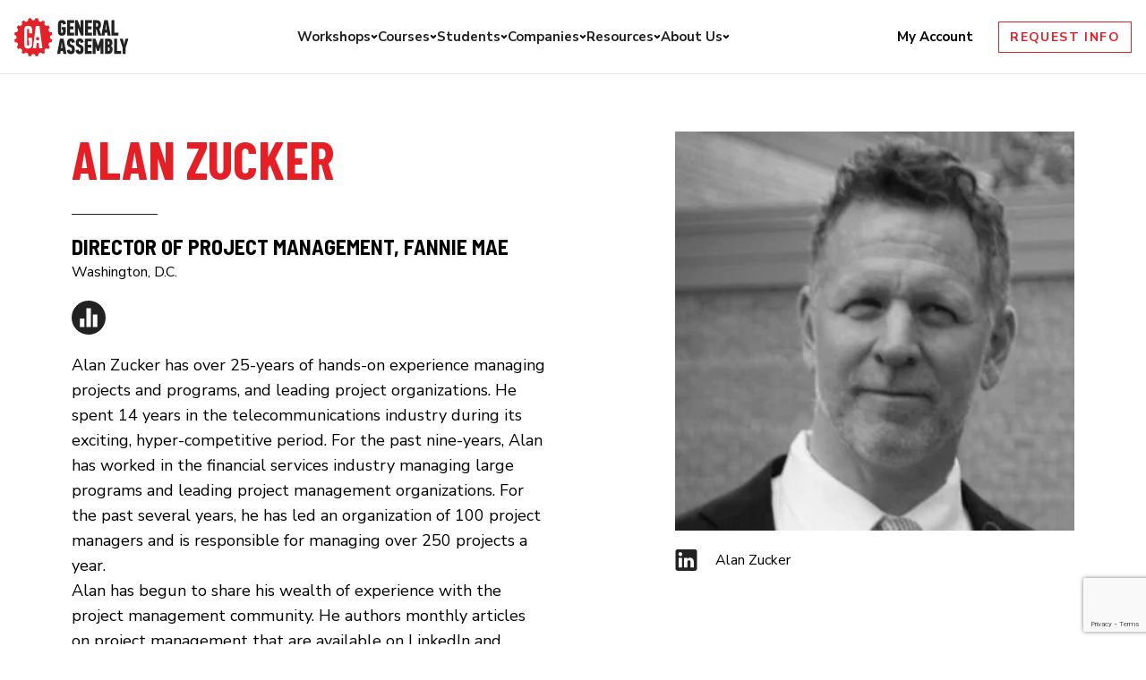

--- FILE ---
content_type: text/html; charset=utf-8
request_url: https://www.google.com/recaptcha/api2/anchor?ar=1&k=6Lev_HEoAAAAAHf7psBpw5EDu7uZsy4wecDOzo_V&co=aHR0cHM6Ly9nZW5lcmFsYXNzZW1iLmx5OjQ0Mw..&hl=en&v=PoyoqOPhxBO7pBk68S4YbpHZ&size=invisible&anchor-ms=20000&execute-ms=30000&cb=c7sz1fxdbpg4
body_size: 48765
content:
<!DOCTYPE HTML><html dir="ltr" lang="en"><head><meta http-equiv="Content-Type" content="text/html; charset=UTF-8">
<meta http-equiv="X-UA-Compatible" content="IE=edge">
<title>reCAPTCHA</title>
<style type="text/css">
/* cyrillic-ext */
@font-face {
  font-family: 'Roboto';
  font-style: normal;
  font-weight: 400;
  font-stretch: 100%;
  src: url(//fonts.gstatic.com/s/roboto/v48/KFO7CnqEu92Fr1ME7kSn66aGLdTylUAMa3GUBHMdazTgWw.woff2) format('woff2');
  unicode-range: U+0460-052F, U+1C80-1C8A, U+20B4, U+2DE0-2DFF, U+A640-A69F, U+FE2E-FE2F;
}
/* cyrillic */
@font-face {
  font-family: 'Roboto';
  font-style: normal;
  font-weight: 400;
  font-stretch: 100%;
  src: url(//fonts.gstatic.com/s/roboto/v48/KFO7CnqEu92Fr1ME7kSn66aGLdTylUAMa3iUBHMdazTgWw.woff2) format('woff2');
  unicode-range: U+0301, U+0400-045F, U+0490-0491, U+04B0-04B1, U+2116;
}
/* greek-ext */
@font-face {
  font-family: 'Roboto';
  font-style: normal;
  font-weight: 400;
  font-stretch: 100%;
  src: url(//fonts.gstatic.com/s/roboto/v48/KFO7CnqEu92Fr1ME7kSn66aGLdTylUAMa3CUBHMdazTgWw.woff2) format('woff2');
  unicode-range: U+1F00-1FFF;
}
/* greek */
@font-face {
  font-family: 'Roboto';
  font-style: normal;
  font-weight: 400;
  font-stretch: 100%;
  src: url(//fonts.gstatic.com/s/roboto/v48/KFO7CnqEu92Fr1ME7kSn66aGLdTylUAMa3-UBHMdazTgWw.woff2) format('woff2');
  unicode-range: U+0370-0377, U+037A-037F, U+0384-038A, U+038C, U+038E-03A1, U+03A3-03FF;
}
/* math */
@font-face {
  font-family: 'Roboto';
  font-style: normal;
  font-weight: 400;
  font-stretch: 100%;
  src: url(//fonts.gstatic.com/s/roboto/v48/KFO7CnqEu92Fr1ME7kSn66aGLdTylUAMawCUBHMdazTgWw.woff2) format('woff2');
  unicode-range: U+0302-0303, U+0305, U+0307-0308, U+0310, U+0312, U+0315, U+031A, U+0326-0327, U+032C, U+032F-0330, U+0332-0333, U+0338, U+033A, U+0346, U+034D, U+0391-03A1, U+03A3-03A9, U+03B1-03C9, U+03D1, U+03D5-03D6, U+03F0-03F1, U+03F4-03F5, U+2016-2017, U+2034-2038, U+203C, U+2040, U+2043, U+2047, U+2050, U+2057, U+205F, U+2070-2071, U+2074-208E, U+2090-209C, U+20D0-20DC, U+20E1, U+20E5-20EF, U+2100-2112, U+2114-2115, U+2117-2121, U+2123-214F, U+2190, U+2192, U+2194-21AE, U+21B0-21E5, U+21F1-21F2, U+21F4-2211, U+2213-2214, U+2216-22FF, U+2308-230B, U+2310, U+2319, U+231C-2321, U+2336-237A, U+237C, U+2395, U+239B-23B7, U+23D0, U+23DC-23E1, U+2474-2475, U+25AF, U+25B3, U+25B7, U+25BD, U+25C1, U+25CA, U+25CC, U+25FB, U+266D-266F, U+27C0-27FF, U+2900-2AFF, U+2B0E-2B11, U+2B30-2B4C, U+2BFE, U+3030, U+FF5B, U+FF5D, U+1D400-1D7FF, U+1EE00-1EEFF;
}
/* symbols */
@font-face {
  font-family: 'Roboto';
  font-style: normal;
  font-weight: 400;
  font-stretch: 100%;
  src: url(//fonts.gstatic.com/s/roboto/v48/KFO7CnqEu92Fr1ME7kSn66aGLdTylUAMaxKUBHMdazTgWw.woff2) format('woff2');
  unicode-range: U+0001-000C, U+000E-001F, U+007F-009F, U+20DD-20E0, U+20E2-20E4, U+2150-218F, U+2190, U+2192, U+2194-2199, U+21AF, U+21E6-21F0, U+21F3, U+2218-2219, U+2299, U+22C4-22C6, U+2300-243F, U+2440-244A, U+2460-24FF, U+25A0-27BF, U+2800-28FF, U+2921-2922, U+2981, U+29BF, U+29EB, U+2B00-2BFF, U+4DC0-4DFF, U+FFF9-FFFB, U+10140-1018E, U+10190-1019C, U+101A0, U+101D0-101FD, U+102E0-102FB, U+10E60-10E7E, U+1D2C0-1D2D3, U+1D2E0-1D37F, U+1F000-1F0FF, U+1F100-1F1AD, U+1F1E6-1F1FF, U+1F30D-1F30F, U+1F315, U+1F31C, U+1F31E, U+1F320-1F32C, U+1F336, U+1F378, U+1F37D, U+1F382, U+1F393-1F39F, U+1F3A7-1F3A8, U+1F3AC-1F3AF, U+1F3C2, U+1F3C4-1F3C6, U+1F3CA-1F3CE, U+1F3D4-1F3E0, U+1F3ED, U+1F3F1-1F3F3, U+1F3F5-1F3F7, U+1F408, U+1F415, U+1F41F, U+1F426, U+1F43F, U+1F441-1F442, U+1F444, U+1F446-1F449, U+1F44C-1F44E, U+1F453, U+1F46A, U+1F47D, U+1F4A3, U+1F4B0, U+1F4B3, U+1F4B9, U+1F4BB, U+1F4BF, U+1F4C8-1F4CB, U+1F4D6, U+1F4DA, U+1F4DF, U+1F4E3-1F4E6, U+1F4EA-1F4ED, U+1F4F7, U+1F4F9-1F4FB, U+1F4FD-1F4FE, U+1F503, U+1F507-1F50B, U+1F50D, U+1F512-1F513, U+1F53E-1F54A, U+1F54F-1F5FA, U+1F610, U+1F650-1F67F, U+1F687, U+1F68D, U+1F691, U+1F694, U+1F698, U+1F6AD, U+1F6B2, U+1F6B9-1F6BA, U+1F6BC, U+1F6C6-1F6CF, U+1F6D3-1F6D7, U+1F6E0-1F6EA, U+1F6F0-1F6F3, U+1F6F7-1F6FC, U+1F700-1F7FF, U+1F800-1F80B, U+1F810-1F847, U+1F850-1F859, U+1F860-1F887, U+1F890-1F8AD, U+1F8B0-1F8BB, U+1F8C0-1F8C1, U+1F900-1F90B, U+1F93B, U+1F946, U+1F984, U+1F996, U+1F9E9, U+1FA00-1FA6F, U+1FA70-1FA7C, U+1FA80-1FA89, U+1FA8F-1FAC6, U+1FACE-1FADC, U+1FADF-1FAE9, U+1FAF0-1FAF8, U+1FB00-1FBFF;
}
/* vietnamese */
@font-face {
  font-family: 'Roboto';
  font-style: normal;
  font-weight: 400;
  font-stretch: 100%;
  src: url(//fonts.gstatic.com/s/roboto/v48/KFO7CnqEu92Fr1ME7kSn66aGLdTylUAMa3OUBHMdazTgWw.woff2) format('woff2');
  unicode-range: U+0102-0103, U+0110-0111, U+0128-0129, U+0168-0169, U+01A0-01A1, U+01AF-01B0, U+0300-0301, U+0303-0304, U+0308-0309, U+0323, U+0329, U+1EA0-1EF9, U+20AB;
}
/* latin-ext */
@font-face {
  font-family: 'Roboto';
  font-style: normal;
  font-weight: 400;
  font-stretch: 100%;
  src: url(//fonts.gstatic.com/s/roboto/v48/KFO7CnqEu92Fr1ME7kSn66aGLdTylUAMa3KUBHMdazTgWw.woff2) format('woff2');
  unicode-range: U+0100-02BA, U+02BD-02C5, U+02C7-02CC, U+02CE-02D7, U+02DD-02FF, U+0304, U+0308, U+0329, U+1D00-1DBF, U+1E00-1E9F, U+1EF2-1EFF, U+2020, U+20A0-20AB, U+20AD-20C0, U+2113, U+2C60-2C7F, U+A720-A7FF;
}
/* latin */
@font-face {
  font-family: 'Roboto';
  font-style: normal;
  font-weight: 400;
  font-stretch: 100%;
  src: url(//fonts.gstatic.com/s/roboto/v48/KFO7CnqEu92Fr1ME7kSn66aGLdTylUAMa3yUBHMdazQ.woff2) format('woff2');
  unicode-range: U+0000-00FF, U+0131, U+0152-0153, U+02BB-02BC, U+02C6, U+02DA, U+02DC, U+0304, U+0308, U+0329, U+2000-206F, U+20AC, U+2122, U+2191, U+2193, U+2212, U+2215, U+FEFF, U+FFFD;
}
/* cyrillic-ext */
@font-face {
  font-family: 'Roboto';
  font-style: normal;
  font-weight: 500;
  font-stretch: 100%;
  src: url(//fonts.gstatic.com/s/roboto/v48/KFO7CnqEu92Fr1ME7kSn66aGLdTylUAMa3GUBHMdazTgWw.woff2) format('woff2');
  unicode-range: U+0460-052F, U+1C80-1C8A, U+20B4, U+2DE0-2DFF, U+A640-A69F, U+FE2E-FE2F;
}
/* cyrillic */
@font-face {
  font-family: 'Roboto';
  font-style: normal;
  font-weight: 500;
  font-stretch: 100%;
  src: url(//fonts.gstatic.com/s/roboto/v48/KFO7CnqEu92Fr1ME7kSn66aGLdTylUAMa3iUBHMdazTgWw.woff2) format('woff2');
  unicode-range: U+0301, U+0400-045F, U+0490-0491, U+04B0-04B1, U+2116;
}
/* greek-ext */
@font-face {
  font-family: 'Roboto';
  font-style: normal;
  font-weight: 500;
  font-stretch: 100%;
  src: url(//fonts.gstatic.com/s/roboto/v48/KFO7CnqEu92Fr1ME7kSn66aGLdTylUAMa3CUBHMdazTgWw.woff2) format('woff2');
  unicode-range: U+1F00-1FFF;
}
/* greek */
@font-face {
  font-family: 'Roboto';
  font-style: normal;
  font-weight: 500;
  font-stretch: 100%;
  src: url(//fonts.gstatic.com/s/roboto/v48/KFO7CnqEu92Fr1ME7kSn66aGLdTylUAMa3-UBHMdazTgWw.woff2) format('woff2');
  unicode-range: U+0370-0377, U+037A-037F, U+0384-038A, U+038C, U+038E-03A1, U+03A3-03FF;
}
/* math */
@font-face {
  font-family: 'Roboto';
  font-style: normal;
  font-weight: 500;
  font-stretch: 100%;
  src: url(//fonts.gstatic.com/s/roboto/v48/KFO7CnqEu92Fr1ME7kSn66aGLdTylUAMawCUBHMdazTgWw.woff2) format('woff2');
  unicode-range: U+0302-0303, U+0305, U+0307-0308, U+0310, U+0312, U+0315, U+031A, U+0326-0327, U+032C, U+032F-0330, U+0332-0333, U+0338, U+033A, U+0346, U+034D, U+0391-03A1, U+03A3-03A9, U+03B1-03C9, U+03D1, U+03D5-03D6, U+03F0-03F1, U+03F4-03F5, U+2016-2017, U+2034-2038, U+203C, U+2040, U+2043, U+2047, U+2050, U+2057, U+205F, U+2070-2071, U+2074-208E, U+2090-209C, U+20D0-20DC, U+20E1, U+20E5-20EF, U+2100-2112, U+2114-2115, U+2117-2121, U+2123-214F, U+2190, U+2192, U+2194-21AE, U+21B0-21E5, U+21F1-21F2, U+21F4-2211, U+2213-2214, U+2216-22FF, U+2308-230B, U+2310, U+2319, U+231C-2321, U+2336-237A, U+237C, U+2395, U+239B-23B7, U+23D0, U+23DC-23E1, U+2474-2475, U+25AF, U+25B3, U+25B7, U+25BD, U+25C1, U+25CA, U+25CC, U+25FB, U+266D-266F, U+27C0-27FF, U+2900-2AFF, U+2B0E-2B11, U+2B30-2B4C, U+2BFE, U+3030, U+FF5B, U+FF5D, U+1D400-1D7FF, U+1EE00-1EEFF;
}
/* symbols */
@font-face {
  font-family: 'Roboto';
  font-style: normal;
  font-weight: 500;
  font-stretch: 100%;
  src: url(//fonts.gstatic.com/s/roboto/v48/KFO7CnqEu92Fr1ME7kSn66aGLdTylUAMaxKUBHMdazTgWw.woff2) format('woff2');
  unicode-range: U+0001-000C, U+000E-001F, U+007F-009F, U+20DD-20E0, U+20E2-20E4, U+2150-218F, U+2190, U+2192, U+2194-2199, U+21AF, U+21E6-21F0, U+21F3, U+2218-2219, U+2299, U+22C4-22C6, U+2300-243F, U+2440-244A, U+2460-24FF, U+25A0-27BF, U+2800-28FF, U+2921-2922, U+2981, U+29BF, U+29EB, U+2B00-2BFF, U+4DC0-4DFF, U+FFF9-FFFB, U+10140-1018E, U+10190-1019C, U+101A0, U+101D0-101FD, U+102E0-102FB, U+10E60-10E7E, U+1D2C0-1D2D3, U+1D2E0-1D37F, U+1F000-1F0FF, U+1F100-1F1AD, U+1F1E6-1F1FF, U+1F30D-1F30F, U+1F315, U+1F31C, U+1F31E, U+1F320-1F32C, U+1F336, U+1F378, U+1F37D, U+1F382, U+1F393-1F39F, U+1F3A7-1F3A8, U+1F3AC-1F3AF, U+1F3C2, U+1F3C4-1F3C6, U+1F3CA-1F3CE, U+1F3D4-1F3E0, U+1F3ED, U+1F3F1-1F3F3, U+1F3F5-1F3F7, U+1F408, U+1F415, U+1F41F, U+1F426, U+1F43F, U+1F441-1F442, U+1F444, U+1F446-1F449, U+1F44C-1F44E, U+1F453, U+1F46A, U+1F47D, U+1F4A3, U+1F4B0, U+1F4B3, U+1F4B9, U+1F4BB, U+1F4BF, U+1F4C8-1F4CB, U+1F4D6, U+1F4DA, U+1F4DF, U+1F4E3-1F4E6, U+1F4EA-1F4ED, U+1F4F7, U+1F4F9-1F4FB, U+1F4FD-1F4FE, U+1F503, U+1F507-1F50B, U+1F50D, U+1F512-1F513, U+1F53E-1F54A, U+1F54F-1F5FA, U+1F610, U+1F650-1F67F, U+1F687, U+1F68D, U+1F691, U+1F694, U+1F698, U+1F6AD, U+1F6B2, U+1F6B9-1F6BA, U+1F6BC, U+1F6C6-1F6CF, U+1F6D3-1F6D7, U+1F6E0-1F6EA, U+1F6F0-1F6F3, U+1F6F7-1F6FC, U+1F700-1F7FF, U+1F800-1F80B, U+1F810-1F847, U+1F850-1F859, U+1F860-1F887, U+1F890-1F8AD, U+1F8B0-1F8BB, U+1F8C0-1F8C1, U+1F900-1F90B, U+1F93B, U+1F946, U+1F984, U+1F996, U+1F9E9, U+1FA00-1FA6F, U+1FA70-1FA7C, U+1FA80-1FA89, U+1FA8F-1FAC6, U+1FACE-1FADC, U+1FADF-1FAE9, U+1FAF0-1FAF8, U+1FB00-1FBFF;
}
/* vietnamese */
@font-face {
  font-family: 'Roboto';
  font-style: normal;
  font-weight: 500;
  font-stretch: 100%;
  src: url(//fonts.gstatic.com/s/roboto/v48/KFO7CnqEu92Fr1ME7kSn66aGLdTylUAMa3OUBHMdazTgWw.woff2) format('woff2');
  unicode-range: U+0102-0103, U+0110-0111, U+0128-0129, U+0168-0169, U+01A0-01A1, U+01AF-01B0, U+0300-0301, U+0303-0304, U+0308-0309, U+0323, U+0329, U+1EA0-1EF9, U+20AB;
}
/* latin-ext */
@font-face {
  font-family: 'Roboto';
  font-style: normal;
  font-weight: 500;
  font-stretch: 100%;
  src: url(//fonts.gstatic.com/s/roboto/v48/KFO7CnqEu92Fr1ME7kSn66aGLdTylUAMa3KUBHMdazTgWw.woff2) format('woff2');
  unicode-range: U+0100-02BA, U+02BD-02C5, U+02C7-02CC, U+02CE-02D7, U+02DD-02FF, U+0304, U+0308, U+0329, U+1D00-1DBF, U+1E00-1E9F, U+1EF2-1EFF, U+2020, U+20A0-20AB, U+20AD-20C0, U+2113, U+2C60-2C7F, U+A720-A7FF;
}
/* latin */
@font-face {
  font-family: 'Roboto';
  font-style: normal;
  font-weight: 500;
  font-stretch: 100%;
  src: url(//fonts.gstatic.com/s/roboto/v48/KFO7CnqEu92Fr1ME7kSn66aGLdTylUAMa3yUBHMdazQ.woff2) format('woff2');
  unicode-range: U+0000-00FF, U+0131, U+0152-0153, U+02BB-02BC, U+02C6, U+02DA, U+02DC, U+0304, U+0308, U+0329, U+2000-206F, U+20AC, U+2122, U+2191, U+2193, U+2212, U+2215, U+FEFF, U+FFFD;
}
/* cyrillic-ext */
@font-face {
  font-family: 'Roboto';
  font-style: normal;
  font-weight: 900;
  font-stretch: 100%;
  src: url(//fonts.gstatic.com/s/roboto/v48/KFO7CnqEu92Fr1ME7kSn66aGLdTylUAMa3GUBHMdazTgWw.woff2) format('woff2');
  unicode-range: U+0460-052F, U+1C80-1C8A, U+20B4, U+2DE0-2DFF, U+A640-A69F, U+FE2E-FE2F;
}
/* cyrillic */
@font-face {
  font-family: 'Roboto';
  font-style: normal;
  font-weight: 900;
  font-stretch: 100%;
  src: url(//fonts.gstatic.com/s/roboto/v48/KFO7CnqEu92Fr1ME7kSn66aGLdTylUAMa3iUBHMdazTgWw.woff2) format('woff2');
  unicode-range: U+0301, U+0400-045F, U+0490-0491, U+04B0-04B1, U+2116;
}
/* greek-ext */
@font-face {
  font-family: 'Roboto';
  font-style: normal;
  font-weight: 900;
  font-stretch: 100%;
  src: url(//fonts.gstatic.com/s/roboto/v48/KFO7CnqEu92Fr1ME7kSn66aGLdTylUAMa3CUBHMdazTgWw.woff2) format('woff2');
  unicode-range: U+1F00-1FFF;
}
/* greek */
@font-face {
  font-family: 'Roboto';
  font-style: normal;
  font-weight: 900;
  font-stretch: 100%;
  src: url(//fonts.gstatic.com/s/roboto/v48/KFO7CnqEu92Fr1ME7kSn66aGLdTylUAMa3-UBHMdazTgWw.woff2) format('woff2');
  unicode-range: U+0370-0377, U+037A-037F, U+0384-038A, U+038C, U+038E-03A1, U+03A3-03FF;
}
/* math */
@font-face {
  font-family: 'Roboto';
  font-style: normal;
  font-weight: 900;
  font-stretch: 100%;
  src: url(//fonts.gstatic.com/s/roboto/v48/KFO7CnqEu92Fr1ME7kSn66aGLdTylUAMawCUBHMdazTgWw.woff2) format('woff2');
  unicode-range: U+0302-0303, U+0305, U+0307-0308, U+0310, U+0312, U+0315, U+031A, U+0326-0327, U+032C, U+032F-0330, U+0332-0333, U+0338, U+033A, U+0346, U+034D, U+0391-03A1, U+03A3-03A9, U+03B1-03C9, U+03D1, U+03D5-03D6, U+03F0-03F1, U+03F4-03F5, U+2016-2017, U+2034-2038, U+203C, U+2040, U+2043, U+2047, U+2050, U+2057, U+205F, U+2070-2071, U+2074-208E, U+2090-209C, U+20D0-20DC, U+20E1, U+20E5-20EF, U+2100-2112, U+2114-2115, U+2117-2121, U+2123-214F, U+2190, U+2192, U+2194-21AE, U+21B0-21E5, U+21F1-21F2, U+21F4-2211, U+2213-2214, U+2216-22FF, U+2308-230B, U+2310, U+2319, U+231C-2321, U+2336-237A, U+237C, U+2395, U+239B-23B7, U+23D0, U+23DC-23E1, U+2474-2475, U+25AF, U+25B3, U+25B7, U+25BD, U+25C1, U+25CA, U+25CC, U+25FB, U+266D-266F, U+27C0-27FF, U+2900-2AFF, U+2B0E-2B11, U+2B30-2B4C, U+2BFE, U+3030, U+FF5B, U+FF5D, U+1D400-1D7FF, U+1EE00-1EEFF;
}
/* symbols */
@font-face {
  font-family: 'Roboto';
  font-style: normal;
  font-weight: 900;
  font-stretch: 100%;
  src: url(//fonts.gstatic.com/s/roboto/v48/KFO7CnqEu92Fr1ME7kSn66aGLdTylUAMaxKUBHMdazTgWw.woff2) format('woff2');
  unicode-range: U+0001-000C, U+000E-001F, U+007F-009F, U+20DD-20E0, U+20E2-20E4, U+2150-218F, U+2190, U+2192, U+2194-2199, U+21AF, U+21E6-21F0, U+21F3, U+2218-2219, U+2299, U+22C4-22C6, U+2300-243F, U+2440-244A, U+2460-24FF, U+25A0-27BF, U+2800-28FF, U+2921-2922, U+2981, U+29BF, U+29EB, U+2B00-2BFF, U+4DC0-4DFF, U+FFF9-FFFB, U+10140-1018E, U+10190-1019C, U+101A0, U+101D0-101FD, U+102E0-102FB, U+10E60-10E7E, U+1D2C0-1D2D3, U+1D2E0-1D37F, U+1F000-1F0FF, U+1F100-1F1AD, U+1F1E6-1F1FF, U+1F30D-1F30F, U+1F315, U+1F31C, U+1F31E, U+1F320-1F32C, U+1F336, U+1F378, U+1F37D, U+1F382, U+1F393-1F39F, U+1F3A7-1F3A8, U+1F3AC-1F3AF, U+1F3C2, U+1F3C4-1F3C6, U+1F3CA-1F3CE, U+1F3D4-1F3E0, U+1F3ED, U+1F3F1-1F3F3, U+1F3F5-1F3F7, U+1F408, U+1F415, U+1F41F, U+1F426, U+1F43F, U+1F441-1F442, U+1F444, U+1F446-1F449, U+1F44C-1F44E, U+1F453, U+1F46A, U+1F47D, U+1F4A3, U+1F4B0, U+1F4B3, U+1F4B9, U+1F4BB, U+1F4BF, U+1F4C8-1F4CB, U+1F4D6, U+1F4DA, U+1F4DF, U+1F4E3-1F4E6, U+1F4EA-1F4ED, U+1F4F7, U+1F4F9-1F4FB, U+1F4FD-1F4FE, U+1F503, U+1F507-1F50B, U+1F50D, U+1F512-1F513, U+1F53E-1F54A, U+1F54F-1F5FA, U+1F610, U+1F650-1F67F, U+1F687, U+1F68D, U+1F691, U+1F694, U+1F698, U+1F6AD, U+1F6B2, U+1F6B9-1F6BA, U+1F6BC, U+1F6C6-1F6CF, U+1F6D3-1F6D7, U+1F6E0-1F6EA, U+1F6F0-1F6F3, U+1F6F7-1F6FC, U+1F700-1F7FF, U+1F800-1F80B, U+1F810-1F847, U+1F850-1F859, U+1F860-1F887, U+1F890-1F8AD, U+1F8B0-1F8BB, U+1F8C0-1F8C1, U+1F900-1F90B, U+1F93B, U+1F946, U+1F984, U+1F996, U+1F9E9, U+1FA00-1FA6F, U+1FA70-1FA7C, U+1FA80-1FA89, U+1FA8F-1FAC6, U+1FACE-1FADC, U+1FADF-1FAE9, U+1FAF0-1FAF8, U+1FB00-1FBFF;
}
/* vietnamese */
@font-face {
  font-family: 'Roboto';
  font-style: normal;
  font-weight: 900;
  font-stretch: 100%;
  src: url(//fonts.gstatic.com/s/roboto/v48/KFO7CnqEu92Fr1ME7kSn66aGLdTylUAMa3OUBHMdazTgWw.woff2) format('woff2');
  unicode-range: U+0102-0103, U+0110-0111, U+0128-0129, U+0168-0169, U+01A0-01A1, U+01AF-01B0, U+0300-0301, U+0303-0304, U+0308-0309, U+0323, U+0329, U+1EA0-1EF9, U+20AB;
}
/* latin-ext */
@font-face {
  font-family: 'Roboto';
  font-style: normal;
  font-weight: 900;
  font-stretch: 100%;
  src: url(//fonts.gstatic.com/s/roboto/v48/KFO7CnqEu92Fr1ME7kSn66aGLdTylUAMa3KUBHMdazTgWw.woff2) format('woff2');
  unicode-range: U+0100-02BA, U+02BD-02C5, U+02C7-02CC, U+02CE-02D7, U+02DD-02FF, U+0304, U+0308, U+0329, U+1D00-1DBF, U+1E00-1E9F, U+1EF2-1EFF, U+2020, U+20A0-20AB, U+20AD-20C0, U+2113, U+2C60-2C7F, U+A720-A7FF;
}
/* latin */
@font-face {
  font-family: 'Roboto';
  font-style: normal;
  font-weight: 900;
  font-stretch: 100%;
  src: url(//fonts.gstatic.com/s/roboto/v48/KFO7CnqEu92Fr1ME7kSn66aGLdTylUAMa3yUBHMdazQ.woff2) format('woff2');
  unicode-range: U+0000-00FF, U+0131, U+0152-0153, U+02BB-02BC, U+02C6, U+02DA, U+02DC, U+0304, U+0308, U+0329, U+2000-206F, U+20AC, U+2122, U+2191, U+2193, U+2212, U+2215, U+FEFF, U+FFFD;
}

</style>
<link rel="stylesheet" type="text/css" href="https://www.gstatic.com/recaptcha/releases/PoyoqOPhxBO7pBk68S4YbpHZ/styles__ltr.css">
<script nonce="4LZSVWf9AfObprJ7GruDVg" type="text/javascript">window['__recaptcha_api'] = 'https://www.google.com/recaptcha/api2/';</script>
<script type="text/javascript" src="https://www.gstatic.com/recaptcha/releases/PoyoqOPhxBO7pBk68S4YbpHZ/recaptcha__en.js" nonce="4LZSVWf9AfObprJ7GruDVg">
      
    </script></head>
<body><div id="rc-anchor-alert" class="rc-anchor-alert"></div>
<input type="hidden" id="recaptcha-token" value="[base64]">
<script type="text/javascript" nonce="4LZSVWf9AfObprJ7GruDVg">
      recaptcha.anchor.Main.init("[\x22ainput\x22,[\x22bgdata\x22,\x22\x22,\[base64]/[base64]/MjU1Ong/[base64]/[base64]/[base64]/[base64]/[base64]/[base64]/[base64]/[base64]/[base64]/[base64]/[base64]/[base64]/[base64]/[base64]/[base64]\\u003d\x22,\[base64]\x22,\x22FsOlw594DMO9w6wdwqpAdcOvCxfCrgsEwqrDvsKQw47Dm3vCjWfCkAlNDsOoeMKqMTfDkcONw7VBw7woVBrCji7Ch8K4wqjCoMK8wpzDvMKTwo7Cu2rDhAYANSfCgwZ3w4fDrcOdEGkKAhJ7w6HCjMOZw5MKU8OoTcOSHH4Uwr/DvcOMwojCosKLXzjCocK4w5x7w4rChwc+AMKgw7hiCwnDrcOmLcO/[base64]/Du0lzKFPCmsOJbWHCo2hsw4PDl8KoXUDDs8OZwowhwrgZMsKxAMK3d1LCrGzChDELw4VQXmfCvMKZw5nCj8Ozw7DCj8OZw58lwpdcwp7CtsKQwp/Cn8O/wpQSw4XClSXCu3Z0w6nDpMKzw7zDocOhwp/DlsKTGXPCnMK/U1MGDsKQMcKsJhvCusKFw4Z7w4/CtcOywqvDihlgcsKTE8KwwpjCs8KtCRfCoBN8w6/Dp8Kywo/[base64]/DqsKUJcOtw7BHWhzCmw7ChCTCpn8jcQ/CpUjDlMOUYWcGw5Fowq3ChVt9fikfRsK/[base64]/[base64]/CuUrCrsKfJlzCgMOMwoorDjbCvMKIB8OdOsKzw6PCisKwZjDCj3bCvMK+w6EFwps3w6NMSHMTPDVZwrLCqTPDtyhPSBFgw60PIAslFMK/D0thw54cDgwtwoAUWMKMW8KVeBXDpkXDvsKyw6bCq2fCkMOFBTgQAWnDjMKxw5vDrcKla8KSccOVw7bCgkvDiMKxLmXDv8KqK8OiwqTDnMORex3CoR3Dok/DkMOqacKlQ8O5Y8OGwrE1C8OrwqnCqcOgWybCjiYDwpjCpGgXwrpsw6XCssK1w4QTA8OQwofDlWDDuEvDocKPBF5bY8OXw7TDjcK0LzBxw4LChcK5wopmLcOkw5nDrlsWw4TDrz8CwoHChh8Qwot7JcOpwpoUw493WMONZXvCuwpDfsK5wp/[base64]/CmS5aMcOrCMKLXWXDoA/DgS4aDcKswq3CpMKEw7Q9esOHLsOrwoPCmsKfBGnDmMOrwpQ7wrdGw7bCj8OHRmTCssKMCMOcw43CnMK+woQEwpAtLxPDssKian7CiB/Ch1gVR2JKUcOlw4fCiHNlGFvDhcKmJ8OpEsOkPgMdT28YCCLCrmTDpcKlw7rCu8K9wo1Hw4DDnzbChw/[base64]/DqjnCmEnDnsOVw4Iuwo9fwq9SN8OSw4/[base64]/CmsONVFPCrnvDnQbDncOMwq1rwrPDug4qw7NrwpRZAMKJwonCkRTCvcKpYsKZcBpnE8K2ORTChMOSNQRtbcK1LsK5w6tswo7CllBAFsOCw7ksUA/DlsKNw4zDn8KSwrR2w4LCtWIQH8KXw7JuZR/[base64]/CqwNVf3d4VU/Chw3DksKUwqQDwq7DmcONTcKqwoUpw57DuXLDoyDClwRcQX5mIsOiFXJgwrbCn2NwdsOkw419Z2DDlGVTw64Zw6tlB3jDqxkCw4XDiMK+wrJZEMKrw6NTcCHDrS5CL3hxwqPDqMKWYXouw7TDnsK0wr3Cj8O/FMObw5/DksKXw5V9w5PDhsOrw70/w5vCrcOSw5LDmBJrw4TCnjzCncKGEkbCkAzCmBrCoBobLsKRPwjDgU9Bwpxuw6Nkw5bDrmgUw59Vw6/DqMKcw7dOwoDDrsKULTRxLMKFecOZAcKvwprCkXfCiQPCtxo5wrvChmfDgWMzTsK2w7DCosKFw6PCmMObw43CjsOHaMKKworDilXDjwnDscOKSsK+P8KVKiBMw7jDlkfDvsOUCsOBZMKCGwlvXsO2asO2Yi/DtSNBXcOpw4nCrMOqw4HCvzAbwr8KwrcDw7MNw6fCgzfDnTEWw6jDjAfCp8OWUhQsw610w6MFwokoGMKIwphrB8K5wofCp8KyVMKIWAJ+wr/CuMK1IUVyJDXChMKXw5TCnADDgBzCqcKWCGvDiMONw5TDtRQ0K8KVwrczFC4YbsOWw4LDu0nDs2lJwoFVecKyTztMw7vCpsOSSEg9QwvDisKfH3nChwrCvMKZZMO0CmEzwohiBcKnw6/[base64]/[base64]/DscOOw6zDjDjDrRfCgMO7wqPDvHQpFsOrDFHDjXPDvMKLwohwwonCt8KFwq0VASzDmz5Dw70iOsK5NytfDMOowoALZ8Ksw6PDhsOgbFXCnsKPw5HCviXDi8KfwovDvMK3woMWwoV9Uxtzw63CoDgfcsK6w6vCjMKwXMK7w6LDjsKrwqtDclJ/DMKjZ8OEwrlFe8ORLsOQVcOuw4fCrQHDmlTDuMOPw6nCtsKkw75lWMKsw5PDlVkeXzzCnXhnwqYRwpAOwr7CoGjCqsOhw7vDtH5/woTChcOpOADCscORw7R0wofCrTlYw5Bpwqotw59Dw7TDrMOSfsOmw7s0wrMJG8OtXMOARiTDmmHChMOxL8KEWsOqwrlrw59XMcO0w78lwrRSw7c1GsK8w7rCn8OyRXtaw6U2wozDscOQG8O/wrvCiMKSwrd8wqXCjsKWw6jDrcK2NBADw69bw6QOVypSwr8fNMOXYcKXwqZ9wr98wp/CiMKpwrAkIMK0wr7Cq8KUPBnCqcKySClNw59eAhvCksOpAMO4wqzDpsKiw7vDqSgIw6DChMKkwqQ3w53CuzTCp8KWwprCnsKxwoI8PjHCkkBzfsOgccK8WMKiOcOSZsOQw4FmKCjDu8KgWMKHXA1HScKJwqI7w6/CucK8wpsTw4/Dm8OJw5rDumBwRRdgaggWMiDDg8Oewp7CncKua2h0EgPCksK6NXZ1w4IORnhCw7QPax1uF8KWw6fCri8zU8OobcOCQMK5w54Ew6bDogxjwpvDqMOnacK+G8K/A8OMwpwQGTXCsmTDhMKbB8OJfyfDoVNuBDxhwrIMw5XDlcOow59tc8OowppFw4PClDBDwqTDgArDnMKOEh9mw7okMWwUwq7Ct1zCisKjJcK6ehYEW8O6wpbCmyTCo8KKUcKLwrLCoXPDk0wfccKHClXCosKNwqkQwpTDok/[base64]/w4QZFBDCo2/[base64]/Crzp7w6nDqwbDnFgowpNaw7/Di1ouawI7w5/DnU1uwp/DmsKEw5cMwqQ+w6/[base64]/CnwvCpcO8a8OPUMKCw6ZCwrrCuAt5JXZgw5dBwrlGG0JGU1hnw4w2w71wwojDnBwiG2rDg8KLwqFNw7Axw7jCj8K8wp/DpsKRDcOzcxhow5hzwrgYw5Eyw51DwqfDvTjCoH3ClsOGw6ZJFlBYwo3DiMKlNMOHVWAfwpNMPA0kZsOtRik9a8OaJsOiw6TDscKvdH7CrcKHYg1Ib0F8w4rCrg7Cl0TDrVQKU8KOZXTCsVB9HsKEScOXQsOsw5/DscOAcVAuwrnCl8OSw7s4GjNZXEfCpxdLw5HChMKJDXLCpHsQCTXDtUvDi8KiPAJkaVfDiWNfw7IGwrXCj8OjwojCqEDDhsOFUsOlw5XChhEuwrDCrW/DqF87DkTDvhVMw7MbHcOUw7Auw5Nlwocjw5obw7dIFcO9w6EXw5TDiho9FwrDj8KYQ8OaGsOAw49EKMO0enDCgForwpLCmzXDrE09wqcswrkYDAAvUwLDmi/[base64]/Ih3CncO7wosTN8OIXMOza1TDisK4w45LFU1rfB3Cmy/DjMO6NhbDmEkrw7zCoBzCiAnDrMK2Dn/[base64]/DmMOLV8KLw40CE8OGw5nDlsOlw4nDlwMRBBHDjHp7wqzDjWPDtigiwpsrAMK/[base64]/FWEDwrvDjcOnwoJxwpBlU1jDqHYywoTDncKLwovDs8KAwq9+HT7CtMKhKnMKwovDncKQB3U8c8OBwrfCok3DicKBfFIdwrvCksK5P8Omb1fCgsKZw4/DqMKmw6HDh18gw4lwZUkOw7sXDxUWHCDDu8OJeUvClmXCvRbDkMOLDmTCocKAFWzDhlTCgn5QMcODwrfChWXDu0kaN2vDhlzDnsKcwpM4HkgmYMOhdsKIw4vClsKXKSrDqh7DmcOwGcKBwozClsK/Q2nDm1DCmBpUwozCjcOuB8OSY29EVUvCl8KbEcKHBcKaE3fCicKLBsKgRBfDmS3DrsOHMMKQwqt5wq/DhMOMwrrDjkpJJ3fDqzQHwq/DrMO9SsKDwoXCsB3Cp8Kow6zDrsO9JEfDkcODI107w5w2BCPCvsOIw77DicO0NkIgw5Mlw5XCn1xRw5g7VUfCiTpGw4DDnXTDrR/DtsKwfBTDm8Okwo3CjMKxw68mQQkVw4UAC8K0T8O7BkzClMOtwq/CpMOCEMOXwrcJJsOHw4fCg8KNw7JiKcORUcKVfSfCvcOFwpUlwpNRwqfDrELDkMOow77Cry7DlcO8wpzDnMKxBMO6aXZ0w67Dhzo3bMOKwr/DscKCw4zChsKJVsKzw7HDksK8B8OJwp3Dg8KAwr/DgV4UC0kMw5nCniDCkCt1w6tYPgxHw7Q1eMObw68KwrXDgMOBPsO9O2hNZn3CosOIFg9GdMK5wqYoPsOfw4PDjmwWfcK/CsOMw7bDjxPDvcOqw5A9GMOEw5vDiiFwwonCr8OJwrk2CgRWa8O7RQHCkVoNwpMKw4/CpibCpTnDgsKtwpYEwqPDizfCkcKLwoLDhQLDmcKMMMO8w49UAi7Co8KVEA4wwpY6w6rCoMKswrzDosOMasOhwodfRxTDvMOSb8KSfcOMfsOLwqHCuhvDl8Kow5PCugo4DEpZw5hSd1TClMOvSypzH3cbw4hnw4PDjMOecx/[base64]/[base64]/Cs8OUw6rDqsK9WsKLw51KNX/CtnM3RQ/[base64]/Dry7DvngvUsOCw63CojrDqWUywrbDu8Ofw4DCncKWC1zCssK6wq55w5zCncKVw7TDs17ClMK3wrTDuwDChcKqw6PDmmLDrsKfVD/[base64]/CuMObwqjDsMOLN8OGwovDkj3DpGfCgCsDw41gwpPCpEc3wpLDicKKw7TDjCtUER9jGcOTZcK2TMOqa8KdSE5rwoFpw5wTwo5jIXfChRZiF8OSNsKRw7EVwrbDqsKMdk/CtW0Tw4AFwrbDg0h0wqE4wrYHHG3DlURRLF10w7DDoMOBCMKPKFPDqMOzwoN9w4jDvMOlLMKrwpwiw6AxG2cVwpRzBFTCvx/CuyfDrlTDkD3DkWQ/w6bCgBHDvMObw7TCkiDCrMOlRhZrwptTw4omwrTDqsOYUmhhwoIrw4Z2bMKSH8ORZcOyU0BDUcOzHSzDksOxf8KyaBUEwpLCn8Opw6/DosO/[base64]/wo3Dp3DDqF5uSztpFHc+aMOLcV7CtCHDrMO9wpvDgcOww6M+w63Cshdhwq5BwovDgcKebh4dMcKLQcO0XsO4woTDkcOFw4XCl0TDiw5ZAcOzEsKjWsKeHcO6w7zDlWgiwovCoHxrwq1vw7IYw7nDt8Kmw7rDr3HCrW/[base64]/CqUR4wqg4LivDggrDnkHCpXJtHHtPRcO/w4wBGsKTOHHDvMOTw4zCssOQesO9T8K/wpXDuznDncKbY0UCw4HDjX3DvcKFKMOORMODw6/Dq8KMI8KUw7vClcOCb8ORw7zCkMKQwpbCncOQXC5Gw5LDryzDgMKQwp9xUMKqw452fsORAcOEQAnCtcOxBcOxV8O3w4EYXcOVwpHDl0UlwqI9Jmw5GsOeQRPClF4LEsOuTMO+wrTDrCrCnXDDiWcdw4XCiEwawpzCmnxfAx/Dh8Oww6YFw7RtNRPClXZhwr/CoGAZMEfDhcKCw5rDojdDQcKsw4AHw7PCsMK3wqrCo8O1EcKpw6EYCsKwccKmdcOfE1YmwqXCocK6bcKkJgAcF8K0PmrDj8Ofw5t8QR/DtA7CogvCnMO9w7HDlSjCuSLCgcOjwokGwqN0wpUxw6/CusKOwo/ClRdew5Z/PX3Dm8KBwoV3H1RYYl1LYU3DnsKicAAfBwRhJsO9DcOTEcKTfA3CsMOJNgvDhMKlP8KGw6TCoQgqBCUiw7ssZcKiw6/CgA1pJMKcWhbDnMOUwo9Tw5wRCsOjUhrDhyjDlRMCw7x4w6fDucOPwpbCk1Y4fVFaBMKRA8K+BMODw5zDtx9ewpnCqsO5Wg8dXsKjS8KdwpnCosKldkLDusKow5E/[base64]/Dm2hhw7t3LMOlw7U0woPDu3rCojRUR8OjwoFpwpYSA8Kbwo/DrnXCkSzDqsOVw6rCrH9nexp6wrrDtxs9w5bCnzfChgjCn1F/[base64]/CscOvw6wqwp9Yw5nCtFbCqsOpQg7CrSpqVsOhYiLDjikfVMKTw5RCC1NpcMOKw6Z0AMKMZcOtGCUGDUzCusO0YMOBMEDCo8OEQGzCsB/[base64]/[base64]/CscO9w5/[base64]/CtsKtcG/DocKnwr4fw7FWwoZaHlDCrsOMM8KjWsKyeWhSwrjDtxJbDxHCk3RcKcK8KzBtwpPCjsKQGk/Do8K1OsOBw6XCusOHc8OXwrMlwq/[base64]/Cv8K8w5JoRMO0wp0Ww700w6jDgMKlAm5FwqnClmIJVcKEF8KgPMOVwpDCnBAqT8K2w6TCkMOQEkNSw6/DqsOcwrkCdcOGwovCimY/f1vDjS7Dg8O/[base64]/CusKoZcOkwpozBsKLCcOzwqDDg0BnSkYtKsK+w68JwpdNwrdzw6zDvAHCp8OOw4MxwpTCvFsUw682W8OkGXfCgMKdw57Cmg3DucKHwojChht3wq5qwpA1wpxMw64LAMO4AAPDnB/CvMOWDl7CrcK/woHCnsO1DwN/wqXDkghdV3TDt07Di20PwqdBwonDkcO6JzZbwp4IRcKlFAzDpmVBbsOlworDjDLCisKfwpYaBjjCpkN/[base64]/CqMOpw7FdwqPCvwIwwrsJbcKsw43CgsK3OsKIKlDDicKxw7zDiSd/c2AcwpADK8OPPcKwA0LCiMKWw4TCi8OkWcOBcwMuAxR1wp/[base64]/w6nDocOSZXlCKHLCj8OdwrzDh8KtUsOncsOUK8KtJsKeF8OFTyfCuQ19PMKrwoLCnMKZwqHChEBFMsKXwoPDqMO7Xg8BwrfDjcKZEBrCp1AtAy3Cpxo/[base64]/ChEzCtVHCmMOOw57DkMKxa0HDvlvDhlXDvsK9QcOEJxkbY18fw5PDvVNAw6fCrMONYMOrwpnDqUJlw6p1U8KiwqQiIDZCJw/Cp3bCtUlwTsOBwrV/[base64]/[base64]/CnMKtw4zDhEsWwp0xw6bDtcOtw6FTQWPCnsKrUMOmw78qw5LCocKEOsKiAlhnw6IgE1E8w6TDhkfDoEfCl8Kfw6lgClfCtcKAIcOew6BpPW/[base64]/[base64]/[base64]/w65mw5RHw6Mcwox1HBlnV1XCjsKFw6IcHWPDjsOXRMK7w7zDs8O9X8KiaEfDlWHCmgAswonCusOWdyXCqMOVZ8K6wqIkw6/[base64]/[base64]/DvsKnw5TDkT8wdcK8w6vCm8KFYsOSwovDgsKOw5TCvwR2w5FjwoZGw5V4wpHCgh1tw7p1IELDuMOmEDnCg3TCoMOdR8OnwpYAw7IUZMOywq/DgcKWVUTClGQtEnjCkStAwrRhw5vDsll8IiXCnBsiKsKeEFF/w4MMMhYhw6LDqcKoChZ7wrsNwpcRw4QDEcOSeMO3w7fCg8KBwrTCj8O9w5JJwpnCgDpOwqXDkzzCucKRFQrCi23DksO2IcOsOQFGw5ZOw6RUO2HCrz98woo4w7hwQFdZbcO/LcOuVsKTPcOWw45Pw5zCscOKA3rCjQlkwqoJDMOwwpXCgANWd3fDlCHDqnp+w5zCjR4DRcO3AGPCsk7CqztcejnDvMODw6FYdMK+OMKlwotJwrwVwokdEl9Ywp3DoMKHwrnCvUhNwrPDjW8paht4IsKIw5bClkrCv2oxwrHDqUZUbHIfKsOFPHDCl8KTwr/DmMKaZkbDtRNuEcKMwqAkQCvCmMKswphyeE4tecOIw4fDm3XDhsO1wqMvdBrCgVx3w6xYwqFHBcOyGSfDtlzDlMK5wpM/w5x1HAvDu8KMXGvDssOYw7TDj8KQOCY+KMKswqjClUIwLBUawpc0XHbCmSHDnz9dacK5w6Ufw7XDu2vDp1zDpAjDh3rDjyLDucKFCsKiaTFDw70VKWthw6pxwr08A8KtbVIqPQZnLighwojCv1LDgRrCv8OUw5EhwoUWwq/Dj8KbwpsvesOOwrDCuMKXEBXDnTXDj8Kkw6MCwpAjwocTLnXDtkt/w7RNaRHDosOfJMOYYHTCnEA6ZMO8wrU7MFkjHMOEw5DCvCsowoPDjsKHw4zCnsOoEARUQcKewqzCoMO5Vj7Cq8OOw5/CmTXCg8OTwqTDvMKLwo9ULBLCvcKDecOebDrCqcKlw4fClz0KwpLDlE4Nwq/CsSQewqXCocKhwrxRwqc+wqbDjsKTTMOXwpPDrHVow58rwpQmw4LDqMO+w4AXw6leMcOhPQHDvXHDocOrw4UbwrsYwqcSwowZdghDL8OtGcKHwqgiMVnDoijDmMOSfic2DsOvLXZlw4M8w7rDkMO9w5zCk8KoV8K5dcOXWW/[base64]/ComrCtcOgM0LClkdiSsKkcGDCmcOGwptKJzV+bHx8GcOEw7DCn8OXHFHDjRw/FF8cXzjCkWdPGAY9WBEsCsOXNkPDq8K0NsKNwqjCjsK6dDx9e3zClsKbcMO/w7jDth3DjULDpMOKwpHCnThNOsKywpHCtwjCpkTCpcK1wqPDpMOKWUdsNVXDs0MlKj9CccK/wr7CsytqakhddQrCi8KpY8OXSsOZNsKkAcOtwpJAMynDjMOlAAfCocKUw5oUa8OFw4pWwrrCj2lfw6zDqlYWQMOtccOId8OmRB3CkULDumFxwqHDpBvCtl9xEETDg8KAD8OuY2nDvFdyFsKxwrFkcVvCkXAIw5JMw5/DnsOvwp9THj/Cmx/Dvi43wpvDnSs1wr7DhFdXwozCkV9Gw4nCmyM5wochw6IpwpQ9w5Jxw6ofL8KxwrLDoXvCksO7IMOUcMKYwqfCli57SikiWcKbw4HCh8OpGMOYwr1Jw4MEdCJUwo/CpF4ewqbCiAxewrHCtXJSw5Maw4/DlS0FwrgYw7TCkcKsXFXDkCx/acOjTcK/wo/[base64]/ecK+w43Cn8OMG0nDp8Ocw4Q6P0zCpzbDqS8IFsOadko4wp/ClmbCkcOhO0XCinNVw6RiwozDqcKhwrHCv8KndQzCsH/DtMKVw6jCvsKubsOBw4g3wq/CvsKPElMDYxISBcKvwqDCnjvCm1bDsiA6wqZ/[base64]/DjMOoHMO5w7vDqMKhw71Qw4nDv8Ovw6bCpMOOBlrConRow7/CgyXCtE/DoMKrw4wpSMKPTcKCKVTCgigfw4nDicO5wr9hw5XDnMKewoPDknYRK8KTworClsK1w5tcW8OmfkLCu8OjCwjDhcKMfcKWVUBicG1dw7YYY3lHasOwO8Kow5XCoMKWw6sIT8KJR8KhEyRhNcKNw5fDvETDql3DtFHCinZ0GMK3JcOYw5Jcwo4/wrtlY3rCp8O8KlXDj8KiKcKrw5N3wrtlC8KhwoLCgMKPw5TCjC/[base64]/CiQF6w6RiasKAwptwP8Ksw5UvQiQ0w4bDu25RJmc1T8Knw6tBRhEtPcKEdjfDnsO2VVvCtcK1McOBJkfCm8KCw6FYIsKYw6tYw5rDonVrw4LDqWfDlG/CrMKewonChgxOMsOww7hUXTvCgcKdM0oewpAyI8O5Fw5DTMO8w594WsKqw5nDvHrCh8Kbwq8ww4h5JcOew64iX3glQTF1w5cgXyPDklgnw4XDo8ONdGMqSsKRHsKjMAB3w7DChFV6REheH8KPw6rDrS8pwqBbw4l6ImbDo3rCisK5FsKOwpnDscOZwrzCn8OnCx/CqMKVdyjDh8OBwpdYwpbDssK3wp5jZsOHw55Fwo1yw57DoUUAwrFwSMK2w5s7HsONwqPCtsO+w6hqwr/[base64]/CkcO6w61Jwr3Dg8KKw68VQ0XDoMOSDiHCnMOTwrYhLktIw4dLY8OiwoXCscKPJEYBw4k8aMOPw6BrFyUdw5p7WBDDn8K/YlLChE8rLsO3worCm8Kgw4vDjMOfwr5BwojDtcOrwrB2w5/Dl8OVwqzCg8K/cCYxw6jCpMOfw7XCmiQJNlpLw6vDp8KJEnnDgm7DpcOASmDCqMOaYsKYwqPDj8Ofw5jCucKuwox+w7UPwoJyw7vDiHHCuW7DjHTDk8Kxw7PDtCt2woprNMK7OMKKRsO/wrfDg8O8RMKPwqFoBip7PcK1a8OMw6oewpcfIMKzwqYlL3Ziw4ooQMKIwp8Yw6PDh3klShvDs8OMwr/CncO5Xm3CqcOowowuwoIlw6JYFMO7Y0xlJMOENcK9DcODCzLCnXN7w6PChkEpw6hMwq4Yw5zCvEkqHcOawprCinwkw4TDhmzCtMK8GF/DssOPDkRRU1gVAsKhwrXDhV3CuMO0w73Dt3/DocOOcDLDvhZRwrJ6w4ZrwozDj8KRwocRAcKuRhLDgSrCqgvCvT7DrHUOw6zCicKjOyotw40GQ8OzwpEsfsO2X2ByT8OyNcOtS8O3woLCrDvCpHAeCcOsEzrCj8KswrjDiUpIwrVLEMOVIcOvwqTDhE9Iw5/Cv3ZYw4rDtcKPwqLDlcKjwrXCjwrDohB1w6nCnTfCp8KGFFY/w6zCs8OIAmXDqsK0w6E/VHfCu1zDo8KkwrzCo0x8wq3CuUfChsOHw7siwqUzw5rDvQIGJsKFw7fDrGY/[base64]/CsxjDqMO3VEPCn3rCkMOzPx3DjsKsbGrDn8Orw5cyVzwcwqfCtXZqDMKwZ8KDwrrDomHCi8OkBMOkw5XCgVRJXD/DhCDDhMKDw6pXwoTCpMO6w6PDsjvDnMKxw6PCnRElwoHChhHDkMOWAlQYH0bDucOqVB/DssKlwp0mw6nCgGQLwolCw7zCr1LCmcO4w5TDscONJMOxWMOmOsONUsK5w6d3FcOqw4TDsTJWQcKebMKbTMORasO9ByDDucKdwrsqAyjDizjDvcO3w6HCrTwlw7JZwqDDlDjDmSVBwpzDnMONw7LDnnAlw5BdJ8OnFMOnwrgGWsKoLhgjw6vDkF/DtsK+wqRnHsK2OXgxwqoLw6dQJxfCowg0w41kw4xBw5/DvC7Crmsbw5/CkRZ5VGjChShFwrbCrhXDv3XDrMK6dlQow6LCuCrDsDrDsMKsw5LCrMKWw7NuwpgDHD/[base64]/CvcODb8OUL1AEw5t6VsK/BMKCw45Aw57CssOweHJCw7Y4wqLDvQnCmsO5cMOoGz7CssOkwoRewrkXw6/DlUbDk0t3w708KD/[base64]/Co8KywrAyw53CgcOmJ3g8wpfCqMKqw7VEDsOaw4pQw7jDhMKMwrJiw7AKw53DgMO/Ux7DgDzCkcOifWlgwoMNClrDrcOwD8KYw5Ndw7NIw6PClcKzw45KwrXCg8Omw67CqGd3EBPCh8Ksw6jDmk5wwoVvwp/CmgQmwovCoAnDhsKhw68gw7HDksKwwpU0UsO8GcOTw5/DrsKRwoFLUSMvw558wrjCmDTCrmM4fWRXB27CuMOSU8Kkwqd4CcOGW8KGVCFLecKnMRocwqxlw5oaPcKKVMOnwpXDv3XCoRQlFMKkw6/[base64]/Dm1zCosOZwotBwoDCkjEEVUvCiMOUwoxlFng5woR/w6sHV8KWw5jCrEEaw7pcFiTDrsOkw5wUw5PCmMK/[base64]/CosKfwp1QOMKiE3XDn8OBwqDClMOSw7wYE8OvXcKMw6bDhxEzDcKsw4zDnMK7wrU6wpfDlSscZMK/UU8VPcOmw4MMF8OZWMOPNHvCtXV6FMK2UQvDlcO6EnPDtMKdw7rDuMKJF8Oawq/[base64]/ChDFBLcKRwrtqBiQKFcO/[base64]/Cp8K/AT9ew6U2w6LDri1gworDkcKsDxvDkMKewoQQOMO0HsKbwpHDkMO2LsO7Vi55w40wLMOjdsKtwpDDuTV8wppPIDZbwofDocKaCsOTwo8Iw7zDh8O+woPCiwt3HcKLfsOGDh/DjFvCkcKewqDDrcOmwoDCicObWy14wqUkFy5JGcO/dgLDgMOieMKvTsKnw7HCpHTCmxkywpxhw4dDwrnDsWhCD8Ogwo7DoH19w5QFNsKlwrDCrsOew6lMEcK7I1pgwr3Dh8K4XMK4QsKDHcKrw4cXw73DjDwIw7R2AjAzw4fDucOVwrzCmSx/Y8OZw6LDn8KWTMOqA8O3dzoRw75qw4TCrMOjw4/DmsOYKMO2wpFnwqoVScOVwqvCjEtvZsOZAsOOwrJ4B1zCm0zCo3XDtkDDssKRwrB9w4/[base64]/[base64]/DcKVwpEdwojDpyJxwoFXwppZwq41Om50wo8kaVoJCcKzL8OyFkENw4/[base64]/DsgwkwqlhwpJKwrw9EcOwQ8K/w7obQ2DDokHCpG7CgMOVciN9RW9Aw63Dq3w5csKLw4IHwrBCwp7CjVjDg8O9cMKhbcKYeMO8wrUQw5slUjRFAnpjw4ImwroVwqAcdiHClcO0VMOmw5dFwqrClMK4w43CiWxQwoDCtcK9J8KZwoTCosKrKH7CllrCq8K7wrHDrMKSYMOVAAXDr8KtwpnDuVjCm8OzAw/CncKObmlkw7YUw4vDtWjCs07DsMK2w7I8NEbCtnPDvcKjJMO8eMOsH8OFWnPDpVp9w4F9X8OERxddWlBiwpXCl8KeDE3Dv8Oiw6jCicOoBgQ/YGnDkcOOTcKCUAM5WVofwp3DmxIvw7vCucO/Lxdrw4XCqcKqw792w7ctwpTCpGJ1wrEwCj9gw5TDl8K/w5DCsW/Dkz97UMKKfMK8w5DDqcOtw5wiHn8jdwEUUMOcSMKXEcOrCl/DlMK1ZMK5IMKNwpjDmhTCvCsZWm4zw7rDosOPGC7CjMK9LU7CvMOnTRzDkynDn3LDvF7CvMKgwp56w6TCi3lCc2/DhcOBfcK7wrlRdFrDlcOkFD4VwqUPDwU3GWwhw47CscOCwo1iwobCnMKdGMOEGMKFNyPDjMKqFMOCAMO/w7V/[base64]/XTodw6sww4rCiCHDrcKcw4UCwrrDqsKIJcKdAcKWXD97wohuACTDv8KKBG5vw7bCq8KLfsO1LRLCtXLCgjMRb8K3TsOgScOqIsO9Z8OiMMKHw6HCiiDDiF/Dl8KPZmTCqFHCucKSXcKpwpPDjMO2w4liwrbCjUUPE1LCssKSw5TDvQbDiMO2wrcUKsOuIsOGZMKgw5NEw63DiEvDtnrCmF3CkxjDiT/Do8OmwrBRw7TCiMOOwpQTwq9Twpsfw4UAw73Dr8OUeU/DoW3CrSDDmMKRSsKlcsOGEsOCdcKFM8KULy5FbjfDh8KbQMOWwoElEDowXcOCwqhYOsOsOMOaMsKewpbDisKqwoIufcOoFw/[base64]/w4vCusOnw5wuWMObw4dNwpZEwpLDoA3CuFbDtsKswqbDuRXCnsKZwrXCtX3DhcKxa8OjbCLCpSXDknvDqsOnd0JZwo/CqsOHw5ZBCyhcwpDCqEnDlsKgJmfCqsOcwrPCmsKkwqTDm8K9wowbwr/ChkXClHjCpXvDssK8FCLDj8KhHcOzTsO4SlBqw5/[base64]/Cn8OeESPCghkkw6zChcKjeDzDoipTw7XDu8K7w6DCiMKMwpNTwqdQGm8RAsOQw47DiQzCvHxIZg3DqsOcfsOAwpXDgsKuw6/DusKiw4nClRZCwoFEIsKBSsODw4HCrkszwpoOV8KAOMOCw6zDpsOVwqJ+P8KvwqENJ8OkWg9Bw5LCj8Ouwo3DsiAESRFAFMK3wqrDihNww5sHfsOGwqBWQsKTw6vDkVxJwqNGwrAgw50gwr/[base64]/DisO3wp3DvBHDrWMnYMKkwqLDr8O7w75ew5oiw4HCjnfDuh1fIsKRwqLCvcKJNBRResKawrZVw67DmFnCp8OjaGAIw4lnwpU7fcKtTwchbsOkUsK9w4DCmxk0wrxZwqfCnGIywqoaw47DvcKYaMKJw73Diio8w41OOx4Cw7fDusKlw4nCicK/[base64]/fVnDrsOqeA7DqBrDkcOiF8K0KRPDm8KwSEY8SVdScsOJNSU7w6hwBcKpwqRrw4LCnjo1wonCkcKow7DDisKfUcKuLyIwGjYoew/DocOjNWl9IMKCTn/CgMKOw5zDh0oOwrDCuMKpXxEhw68ud8K0JsKCbiLDhMKSwoo5ChnDjMOJMMKNw5w8wpXDqhjCtQbDjTpRw70uwpPDmsOowrctLmjDnsKSw5PCpTdXw7nCvMKIXcKFw5nDrz/DgsO9wqDCm8K1wr3DlcKAwrXDi3XDo8O/w7pdeTxPwojCiMOJw67DjlE5JmzCpnlYYMK0LcOkw7XDq8KtwqsJwoBBDsKeX3XCkynDhF/CgMKREMK0w6NHFsOIQ8OswpzCnsOqEsOuG8O1wqvDuhlrUsKWNm/CvWbDkyfCh2B2wo4UGw/CosKywo7Cp8OuKsOIP8Ojf8OPbsOmHH9bwpVeXUd6worChsKTcAvCqcK8VcK2wokow6YKecKTw6vCv8OiNcKURSjDk8KEMwR9VWvCjw8Iw5U2wpbDt8KASsOacsKRw4gMw6EMCEheQzHDoMO/wp3Dv8KjRGJCC8OPHj0Cw58rDHZ+EsOOQ8OTKxfCqSbCuQpmwq7CmDXDiwDCuD54w55YcDMYLMK4ccKicREBLn1zNMOrwrjDtR/[base64]/CvyzCm1bCnQjCocOawpRVw7zCrGRhAsKYXh/CijssBhjCkXzDpMK6w6/CvcKSwobDrljDg21JYcK7w5HDlsOFP8KDw589w5fDo8KEwqlZw4gpw6pNGsO8wrBRVsKHwq8UwoRZZcKow4lyw4PDlAhQwoPDu8KZU2/Dqh9kZUHCu8OMfsKOw5zCt8KawpFPCn/DpcOewp/CusK/d8KUMUHCqV1Ow6dww7DDlMKfwpjCnMK1W8Kewrtywq95wo/CocODO1dvQytYwoh3wqQ1wq/[base64]/Chj3CkcOYOcOIO3rDk3NPwqvDksKIQcOTwq7Dq8O1woTDkBcFwp3DlB0ww6Z1w61Aw5fDv8OTMznDpE5CHAlWdSpEIMO3wrojJMKww6wgw4PDo8KaAMO+wrVwDQ0ew6hnFQlQwoIcLsOODSEdwr3Dn8Kfw6s2SsOEP8Okw5XCosKPwqg7wo7DiMK/DcKawo/DrWrCsXQPAsOqYBrCm1HClkQ8bm3CvsKdwoUIw4pyesO0VGnCo8Omw4bDgMOMU1vDtcO1w5NbwpxQTF9NO8K5JBQ4w7LCsMO3dzMxGnVbH8Kda8O3A1LDsB01QsK/OcO9TFA0w7/Co8KQbMOewpwff0bDqGtXPBjDiMO6wr3DuC/[base64]/Du8OZGQwzw6zCs8KFflkRw7rDhh3DlmDDgcOGFMK9aQ\\u003d\\u003d\x22],null,[\x22conf\x22,null,\x226Lev_HEoAAAAAHf7psBpw5EDu7uZsy4wecDOzo_V\x22,0,null,null,null,1,[16,21,125,63,73,95,87,41,43,42,83,102,105,109,121],[1017145,884],0,null,null,null,null,0,null,0,null,700,1,null,0,\[base64]/76lBhnEnQkZnOKMAhmv8xEZ\x22,0,0,null,null,1,null,0,0,null,null,null,0],\x22https://generalassemb.ly:443\x22,null,[3,1,1],null,null,null,1,3600,[\x22https://www.google.com/intl/en/policies/privacy/\x22,\x22https://www.google.com/intl/en/policies/terms/\x22],\x22jZQR9VnKzaOoi52yYt5psisx8sxG0EWwE5rmBDXi5e0\\u003d\x22,1,0,null,1,1769433449291,0,0,[203,140,230],null,[32,118],\x22RC-2_liDwQIEN5_cg\x22,null,null,null,null,null,\x220dAFcWeA4ME2hThZFJuSQAnoDsf71jX8mcn5Aqg76lHnMu65Dawkms-o0KXolHd52MQjJ98zh_cE1VLP0yRSYEMkV9ocHEf4GyDg\x22,1769516249244]");
    </script></body></html>

--- FILE ---
content_type: text/javascript; charset=utf-8
request_url: https://cdn.bizible.com/xdc.js?_biz_u=a120b90bd7dc407e99e32d260319b09f&_biz_h=-1719904874&cdn_o=a&jsVer=4.25.11.25
body_size: 218
content:
(function () {
    BizTrackingA.XdcCallback({
        xdc: "a120b90bd7dc407e99e32d260319b09f"
    });
})();
;


--- FILE ---
content_type: application/javascript; charset=utf-8
request_url: https://ga-marketing-navigation-production.vercel.app/scripts.js
body_size: 2606
content:
(()=>{"use strict";function e(){return{groups:document.querySelectorAll([".mn-header-menu-level-1 > li",".mn-header-menu-level-2 > li",".mn-header-menu-level-2 > div",".mn-header-menu-level-2 > div > div"].join(","))}}function t(e){return{menu:e.querySelector(`.mn-header-menu-level-${e.dataset.submenuLevel}`),container:e.querySelector(".mn-header-menu-link-container"),link:e.querySelector("a"),icon:e.querySelector(".mn-header-menu-link-icon"),button:e.querySelector(".mn-header-submenu-button")}}function n(e){const{groups:t}=function(e){const t=[`.mn-header-menu-level-${e} > li`,`.mn-header-menu-level-${e} > div`,`.mn-header-menu-level-${e} > div > div`];return{groups:document.querySelectorAll(t.join(","))}}(e);t.forEach((function(e){s(e)}))}function s(e){const{menu:n,link:s,icon:o}=t(e);n&&o&&(c(n),n.classList.add("mn-hidden"),l()&&(!function(e,t){e.classList.remove("mn-justify-start","mn-gap-4"),e.classList.add("mn-justify-between"),t.classList.remove("mn-order-[-1]","mn-rotate-180")}(s,o),i(e,!0),r(e,!1)))}function o(e){const{menu:s,link:o,icon:c}=t(e);s&&(s.classList.remove("mn-hidden"),l()?function(e,s,o,a){e.classList.add("mn-block"),function(e,t){e.classList.add("mn-justify-start","mn-gap-4"),e.classList.remove("mn-justify-between"),t.classList.add("mn-order-[-1]","mn-rotate-180")}(s,o),i(a,!1),function(e){return e.classList.contains("mn-header-menu-level-3")}(e)?function(e){const s=document.querySelector(".mn-header-menu-level-1"),o=e.cloneNode(!0),i=document.querySelector(".js-mobile-placeholder");s.classList.add("mn-hidden"),i.classList.add("mn-py-2"),function(e,s,o){const{link:i}=t(e);i.classList.add("mn-text-red"),i.addEventListener("click",(t=>{t.preventDefault(),s.classList.remove("mn-hidden"),o.removeChild(e),o.classList.remove("mn-py-2"),n(e.dataset.currentLevel)})),o.append(e)}(o,s,i)}(a):r(a,!0)}(s,o,c,e):a(s))}function i(e,t){const n=e.querySelector(":scope > .js-description");n&&n.classList.toggle("mn-hidden",t)}function r(e,t){document.querySelectorAll(`[data-current-level="${e.dataset.currentLevel}"]`).forEach((n=>{n!==e&&n.classList.toggle("mn-hidden",t)}))}function a(e){const t=e.classList.contains("mn-navigation")?"lg:mn-flex":"mn-block";e.classList.add(t)}function c(e){const t=e.classList.contains("mn-navigation")?"lg:mn-flex":"mn-block";e.classList.remove(t)}function l(){return window.innerWidth<842}class u{static NO_EMAIL_ERROR="Please enter an email address";static INVALID_EMAIL_ERROR="Please provide us with a valid email address";static CREATE_ERROR="Sorry, we couldn't submit your email. Please try again.";constructor(e){this.container=e,this.prospectsURL="https://generalassemb.ly/_ga/prospects",this.recaptchaKey="6Lev_HEoAAAAAHf7psBpw5EDu7uZsy4wecDOzo_V",this.emailInput=this.container.querySelector('[name="prospect[email]"]'),this.submitButton=this.container.querySelector(".js-footer-form-submit-button"),this.signupWrapper=this.container.querySelector(".js-footer-signup"),this.errorsOutput=this.container.querySelector(".js-footer-form-errors"),this.successMessage=this.container.querySelector(".js-footer-form-success"),this.recaptchaResponse=document.getElementById("g-recaptcha-response"),this.originalCTA=this.submitButton.innerHTML,this.container.addEventListener("submit",this.submit.bind(this)),this.emailInput.addEventListener("keyup",this.clearErrors.bind(this))}submit(e){e.preventDefault();const t=this.validateData();t.length?(this.showErrors(t),this.disableSubmit()):grecaptcha.ready((()=>{grecaptcha.execute(this.recaptchaKey,{action:"submit"}).then((e=>{this.recaptchaResponse.value=e,this.sendData()}))}))}sendData(){this.disableSubmit(),this.submitButton.value="Sending...",this.createProspect(this.formData()).then(this.done.bind(this),this.fail.bind(this))}createProspect(e){const t=new Headers({Accept:"application/json","Content-Type":"application/json"});return fetch(this.prospectsURL,{method:"POST",mode:"cors",headers:t,body:JSON.stringify(e)}).then((e=>e.ok?Promise.resolve(e):Promise.reject(e))).catch((e=>Promise.reject(e)))}done(){this.signupWrapper.classList.toggle("mn-hidden"),this.successMessage.classList.toggle("mn-hidden"),window.dataLayer=window.dataLayer||[],window.dataLayer.push(Object.assign("website.form.ajaxSuccess",{"website.ajax.formId":"prospect_footer"}))}fail(){this.showErrors([u.CREATE_ERROR]),this.enableSubmit()}formData(){return{prospect:{email:this.emailInput.value,source_campaign:this.getSourceCampaign(),source_campaign_category:this.getSourceCampaignCategory(),event:this.getEvent(),recaptchaResponse:this.recaptchaResponse.value}}}getSourceCampaign(){const e=document.querySelector('[name="prospect[source_campaign]"]');return e?e.value:null}getSourceCampaignCategory(){const e=document.querySelector('[name="prospect[source_campaign_category]"]');return e?e.value:null}getEvent(){const e=document.querySelector('[name="prospect[event]"]');return e?e.value:null}validateData(){this.clearErrors();const e=[],t=this.validateEmail();return t&&e.push(t),e}validateEmail(){const e=this.emailInput.value;return e<1?u.NO_EMAIL_ERROR:/^[a-zA-Z0-9._%+-]+@[a-zA-Z0-9.-]+\.[a-zA-Z]{2,}$/.test(e)?null:u.INVALID_EMAIL_ERROR}clearErrors(){this.errorsOutput.classList.add("mn-hidden"),this.errorsOutput.innerHTML="",this.enableSubmit()}showErrors(e){this.errorsOutput.classList.remove("mn-hidden");for(const t of e){const e=document.createElement("li");e.className="mn-text-crimson",e.textContent=t,this.errorsOutput.appendChild(e),this.enableSubmit()}}disableSubmit(){this.submitButton.setAttribute("disabled","disabled"),this.submitButton.classList.add("mn-cursor-not-allowed"),this.submitButton.classList.add("mn-opacity-50")}enableSubmit(){this.submitButton.removeAttribute("disabled"),this.submitButton.classList.remove("mn-cursor-not-allowed"),this.submitButton.classList.remove("mn-opacity-50"),this.submitButton.innerHTML=this.originalCTA}}!function(){document.querySelector(".mn-mobile-menu-button").addEventListener("click",(()=>{const e=document.querySelector(".mn-mobile-menu-button__open"),t=document.querySelector(".mn-mobile-menu-button__close"),n=document.querySelector(".mn-header-menu");n.classList.contains("mn-hidden")?(n.classList.remove("mn-hidden"),n.classList.add("mn-block"),n.querySelector(".mn-header-menu-level-1 a").focus()):(n.classList.remove("mn-block"),n.classList.add("mn-hidden")),e.classList.toggle("mn-hidden"),t.classList.toggle("mn-hidden")})),l()||window.addEventListener("scroll",(()=>{const e=document.querySelector(".mn-header"),t=(document.querySelector(".mn-announcements")||{offsetHeight:0}).offsetHeight;window.scrollY>t?(document.querySelector("body").style=`padding-top: ${e.offsetHeight}px;`,e.classList.add("mn-fixed","mn-top-0")):(document.querySelector("body").style="padding-top: 0;",e.classList.remove("mn-fixed","mn-top-0"))})),document.querySelectorAll(".mn-announcement").forEach((e=>{const t=JSON.parse(e.getAttribute("data-rules")||""),n=window.location.pathname+window.location.search,s=t.path||"^.+$",o=new RegExp(s);let i=!0;n.match(o)||(i=!1);const r=new Date(t.start||new Date),a=new Date(t.end||new Date),c=new Date;(c<r||c>a)&&(i=!1),i&&e.classList.remove("mn-hidden")}));const{groups:i}=e();i.forEach((function(i){!function(e){const{menu:s}=t(e);if(!s)return;e.addEventListener("mouseenter",(()=>{l()||(n(e.dataset.currentLevel),s.classList.remove("mn-hidden"),a(s),function(e){const t=document.querySelector(".mn-header"),n=document.querySelector(".mn-announcements")||{offsetHeight:0},s=window.innerHeight-t.offsetHeight-n.offsetHeight,o=e.getBoundingClientRect();o.height>s&&(e.style.overflowY="auto",e.style.maxHeight=`${s}px`)}(s))}))}(i),function(e){const{menu:n}=t(e);if(!n)return;document.querySelector(".mn-header").addEventListener("mouseleave",(e=>{l()||(c(n),n.classList.add("mn-hidden"))})),e.addEventListener("mouseleave",(t=>{l()||null===t.relatedTarget||t.relatedTarget.contains(e)||(c(n),n.classList.add("mn-hidden"))}))}(i),function(n){const{menu:i,button:r}=t(n);if(!r)return;r.addEventListener("click",(()=>{const t=i.classList.contains("mn-hidden");!function(){const{groups:t}=e();t.forEach((function(e){s(e)}))}(),t&&o(n)}))}(i),function(e){const{menu:s,link:i}=t(e);if(!s)return;i.addEventListener("click",(t=>{l()&&s.hasChildNodes()&&t.preventDefault();const i=s.classList.contains("mn-hidden")&&s.hasChildNodes();n(e.dataset.currentLevel),i&&o(e)}))}(i)}))}(),function(){function e(e,t,n){const s="true"===e.getAttribute("data-open")?"close":"open";e.setAttribute("data-open","open"===s?"true":"false"),t.classList.toggle("mn-rotate-180","open"===s),n.classList.toggle("mn-hidden","close"===s),n.classList.toggle("mn-block","open"===s)}!function(){const e=document.querySelector(".js-footer-form-signup");e&&(document.querySelectorAll(".mn-input-field").forEach((e=>{const t=e.querySelector("label"),n=e.querySelector("input");n.addEventListener("focus",(()=>{t.classList.remove("mn-translate-y-2.5"),t.classList.add("mn-text-sm")})),n.addEventListener("blur",(()=>{""===n.value?(t.classList.add("mn-translate-y-2.5"),t.classList.remove("mn-text-sm")):(t.classList.remove("mn-translate-y-2.5"),t.classList.add("mn-text-sm"))}))})),new u(e))}(),window.innerWidth<842&&document.querySelectorAll(".mn-footer-menu-group").forEach((t=>{const n=t.querySelector(".mn-footer-menu-group-title"),s=n.querySelector("svg"),o=t.querySelector(".mn-footer-menu-group-items");o&&(n.addEventListener("click",(()=>e(n,s,o))),n.addEventListener("keydown",(t=>{13!==t.keyCode&&32!==t.keyCode||e(n,s,o)})))}))}()})();